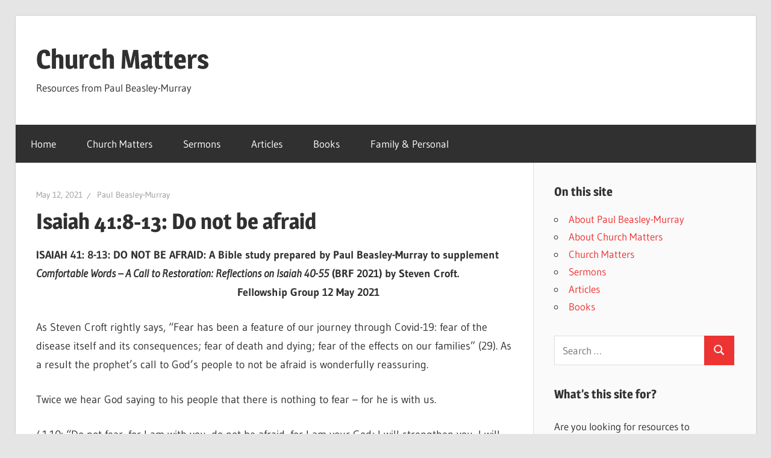

--- FILE ---
content_type: text/html; charset=UTF-8
request_url: https://www.paulbeasleymurray.com/2021/05/12/isaiah-418-13-do-not-be-afraid/
body_size: 41621
content:
<!DOCTYPE html>
<html lang="en-US">

<head>
<meta charset="UTF-8">
<meta name="viewport" content="width=device-width, initial-scale=1">
<link rel="profile" href="http://gmpg.org/xfn/11">
<link rel="pingback" href="https://www.paulbeasleymurray.com/xmlrpc.php">

<title>Isaiah 41:8-13: Do not be afraid &#8211; Church Matters</title>
<meta name='robots' content='max-image-preview:large' />
<link rel="alternate" type="application/rss+xml" title="Church Matters &raquo; Feed" href="https://www.paulbeasleymurray.com/feed/" />
<link rel="alternate" type="application/rss+xml" title="Church Matters &raquo; Comments Feed" href="https://www.paulbeasleymurray.com/comments/feed/" />
<link rel="alternate" type="application/rss+xml" title="Church Matters &raquo; Isaiah 41:8-13: Do not be afraid Comments Feed" href="https://www.paulbeasleymurray.com/2021/05/12/isaiah-418-13-do-not-be-afraid/feed/" />
<link rel="alternate" title="oEmbed (JSON)" type="application/json+oembed" href="https://www.paulbeasleymurray.com/wp-json/oembed/1.0/embed?url=https%3A%2F%2Fwww.paulbeasleymurray.com%2F2021%2F05%2F12%2Fisaiah-418-13-do-not-be-afraid%2F" />
<link rel="alternate" title="oEmbed (XML)" type="text/xml+oembed" href="https://www.paulbeasleymurray.com/wp-json/oembed/1.0/embed?url=https%3A%2F%2Fwww.paulbeasleymurray.com%2F2021%2F05%2F12%2Fisaiah-418-13-do-not-be-afraid%2F&#038;format=xml" />
<style id='wp-img-auto-sizes-contain-inline-css' type='text/css'>
img:is([sizes=auto i],[sizes^="auto," i]){contain-intrinsic-size:3000px 1500px}
/*# sourceURL=wp-img-auto-sizes-contain-inline-css */
</style>
<link rel='stylesheet' id='wellington-theme-fonts-css' href='https://www.paulbeasleymurray.com/wp-content/fonts/26d09a24a8693e166caa8eb461235372.css?ver=20201110' type='text/css' media='all' />
<style id='wp-emoji-styles-inline-css' type='text/css'>

	img.wp-smiley, img.emoji {
		display: inline !important;
		border: none !important;
		box-shadow: none !important;
		height: 1em !important;
		width: 1em !important;
		margin: 0 0.07em !important;
		vertical-align: -0.1em !important;
		background: none !important;
		padding: 0 !important;
	}
/*# sourceURL=wp-emoji-styles-inline-css */
</style>
<style id='wp-block-library-inline-css' type='text/css'>
:root{--wp-block-synced-color:#7a00df;--wp-block-synced-color--rgb:122,0,223;--wp-bound-block-color:var(--wp-block-synced-color);--wp-editor-canvas-background:#ddd;--wp-admin-theme-color:#007cba;--wp-admin-theme-color--rgb:0,124,186;--wp-admin-theme-color-darker-10:#006ba1;--wp-admin-theme-color-darker-10--rgb:0,107,160.5;--wp-admin-theme-color-darker-20:#005a87;--wp-admin-theme-color-darker-20--rgb:0,90,135;--wp-admin-border-width-focus:2px}@media (min-resolution:192dpi){:root{--wp-admin-border-width-focus:1.5px}}.wp-element-button{cursor:pointer}:root .has-very-light-gray-background-color{background-color:#eee}:root .has-very-dark-gray-background-color{background-color:#313131}:root .has-very-light-gray-color{color:#eee}:root .has-very-dark-gray-color{color:#313131}:root .has-vivid-green-cyan-to-vivid-cyan-blue-gradient-background{background:linear-gradient(135deg,#00d084,#0693e3)}:root .has-purple-crush-gradient-background{background:linear-gradient(135deg,#34e2e4,#4721fb 50%,#ab1dfe)}:root .has-hazy-dawn-gradient-background{background:linear-gradient(135deg,#faaca8,#dad0ec)}:root .has-subdued-olive-gradient-background{background:linear-gradient(135deg,#fafae1,#67a671)}:root .has-atomic-cream-gradient-background{background:linear-gradient(135deg,#fdd79a,#004a59)}:root .has-nightshade-gradient-background{background:linear-gradient(135deg,#330968,#31cdcf)}:root .has-midnight-gradient-background{background:linear-gradient(135deg,#020381,#2874fc)}:root{--wp--preset--font-size--normal:16px;--wp--preset--font-size--huge:42px}.has-regular-font-size{font-size:1em}.has-larger-font-size{font-size:2.625em}.has-normal-font-size{font-size:var(--wp--preset--font-size--normal)}.has-huge-font-size{font-size:var(--wp--preset--font-size--huge)}.has-text-align-center{text-align:center}.has-text-align-left{text-align:left}.has-text-align-right{text-align:right}.has-fit-text{white-space:nowrap!important}#end-resizable-editor-section{display:none}.aligncenter{clear:both}.items-justified-left{justify-content:flex-start}.items-justified-center{justify-content:center}.items-justified-right{justify-content:flex-end}.items-justified-space-between{justify-content:space-between}.screen-reader-text{border:0;clip-path:inset(50%);height:1px;margin:-1px;overflow:hidden;padding:0;position:absolute;width:1px;word-wrap:normal!important}.screen-reader-text:focus{background-color:#ddd;clip-path:none;color:#444;display:block;font-size:1em;height:auto;left:5px;line-height:normal;padding:15px 23px 14px;text-decoration:none;top:5px;width:auto;z-index:100000}html :where(.has-border-color){border-style:solid}html :where([style*=border-top-color]){border-top-style:solid}html :where([style*=border-right-color]){border-right-style:solid}html :where([style*=border-bottom-color]){border-bottom-style:solid}html :where([style*=border-left-color]){border-left-style:solid}html :where([style*=border-width]){border-style:solid}html :where([style*=border-top-width]){border-top-style:solid}html :where([style*=border-right-width]){border-right-style:solid}html :where([style*=border-bottom-width]){border-bottom-style:solid}html :where([style*=border-left-width]){border-left-style:solid}html :where(img[class*=wp-image-]){height:auto;max-width:100%}:where(figure){margin:0 0 1em}html :where(.is-position-sticky){--wp-admin--admin-bar--position-offset:var(--wp-admin--admin-bar--height,0px)}@media screen and (max-width:600px){html :where(.is-position-sticky){--wp-admin--admin-bar--position-offset:0px}}

/*# sourceURL=wp-block-library-inline-css */
</style><style id='global-styles-inline-css' type='text/css'>
:root{--wp--preset--aspect-ratio--square: 1;--wp--preset--aspect-ratio--4-3: 4/3;--wp--preset--aspect-ratio--3-4: 3/4;--wp--preset--aspect-ratio--3-2: 3/2;--wp--preset--aspect-ratio--2-3: 2/3;--wp--preset--aspect-ratio--16-9: 16/9;--wp--preset--aspect-ratio--9-16: 9/16;--wp--preset--color--black: #000000;--wp--preset--color--cyan-bluish-gray: #abb8c3;--wp--preset--color--white: #ffffff;--wp--preset--color--pale-pink: #f78da7;--wp--preset--color--vivid-red: #cf2e2e;--wp--preset--color--luminous-vivid-orange: #ff6900;--wp--preset--color--luminous-vivid-amber: #fcb900;--wp--preset--color--light-green-cyan: #7bdcb5;--wp--preset--color--vivid-green-cyan: #00d084;--wp--preset--color--pale-cyan-blue: #8ed1fc;--wp--preset--color--vivid-cyan-blue: #0693e3;--wp--preset--color--vivid-purple: #9b51e0;--wp--preset--color--primary: #ee3333;--wp--preset--color--secondary: #d51a1a;--wp--preset--color--tertiary: #bb0000;--wp--preset--color--accent: #3333ee;--wp--preset--color--highlight: #eeee33;--wp--preset--color--light-gray: #fafafa;--wp--preset--color--gray: #999999;--wp--preset--color--dark-gray: #303030;--wp--preset--gradient--vivid-cyan-blue-to-vivid-purple: linear-gradient(135deg,rgb(6,147,227) 0%,rgb(155,81,224) 100%);--wp--preset--gradient--light-green-cyan-to-vivid-green-cyan: linear-gradient(135deg,rgb(122,220,180) 0%,rgb(0,208,130) 100%);--wp--preset--gradient--luminous-vivid-amber-to-luminous-vivid-orange: linear-gradient(135deg,rgb(252,185,0) 0%,rgb(255,105,0) 100%);--wp--preset--gradient--luminous-vivid-orange-to-vivid-red: linear-gradient(135deg,rgb(255,105,0) 0%,rgb(207,46,46) 100%);--wp--preset--gradient--very-light-gray-to-cyan-bluish-gray: linear-gradient(135deg,rgb(238,238,238) 0%,rgb(169,184,195) 100%);--wp--preset--gradient--cool-to-warm-spectrum: linear-gradient(135deg,rgb(74,234,220) 0%,rgb(151,120,209) 20%,rgb(207,42,186) 40%,rgb(238,44,130) 60%,rgb(251,105,98) 80%,rgb(254,248,76) 100%);--wp--preset--gradient--blush-light-purple: linear-gradient(135deg,rgb(255,206,236) 0%,rgb(152,150,240) 100%);--wp--preset--gradient--blush-bordeaux: linear-gradient(135deg,rgb(254,205,165) 0%,rgb(254,45,45) 50%,rgb(107,0,62) 100%);--wp--preset--gradient--luminous-dusk: linear-gradient(135deg,rgb(255,203,112) 0%,rgb(199,81,192) 50%,rgb(65,88,208) 100%);--wp--preset--gradient--pale-ocean: linear-gradient(135deg,rgb(255,245,203) 0%,rgb(182,227,212) 50%,rgb(51,167,181) 100%);--wp--preset--gradient--electric-grass: linear-gradient(135deg,rgb(202,248,128) 0%,rgb(113,206,126) 100%);--wp--preset--gradient--midnight: linear-gradient(135deg,rgb(2,3,129) 0%,rgb(40,116,252) 100%);--wp--preset--font-size--small: 13px;--wp--preset--font-size--medium: 20px;--wp--preset--font-size--large: 36px;--wp--preset--font-size--x-large: 42px;--wp--preset--spacing--20: 0.44rem;--wp--preset--spacing--30: 0.67rem;--wp--preset--spacing--40: 1rem;--wp--preset--spacing--50: 1.5rem;--wp--preset--spacing--60: 2.25rem;--wp--preset--spacing--70: 3.38rem;--wp--preset--spacing--80: 5.06rem;--wp--preset--shadow--natural: 6px 6px 9px rgba(0, 0, 0, 0.2);--wp--preset--shadow--deep: 12px 12px 50px rgba(0, 0, 0, 0.4);--wp--preset--shadow--sharp: 6px 6px 0px rgba(0, 0, 0, 0.2);--wp--preset--shadow--outlined: 6px 6px 0px -3px rgb(255, 255, 255), 6px 6px rgb(0, 0, 0);--wp--preset--shadow--crisp: 6px 6px 0px rgb(0, 0, 0);}:where(.is-layout-flex){gap: 0.5em;}:where(.is-layout-grid){gap: 0.5em;}body .is-layout-flex{display: flex;}.is-layout-flex{flex-wrap: wrap;align-items: center;}.is-layout-flex > :is(*, div){margin: 0;}body .is-layout-grid{display: grid;}.is-layout-grid > :is(*, div){margin: 0;}:where(.wp-block-columns.is-layout-flex){gap: 2em;}:where(.wp-block-columns.is-layout-grid){gap: 2em;}:where(.wp-block-post-template.is-layout-flex){gap: 1.25em;}:where(.wp-block-post-template.is-layout-grid){gap: 1.25em;}.has-black-color{color: var(--wp--preset--color--black) !important;}.has-cyan-bluish-gray-color{color: var(--wp--preset--color--cyan-bluish-gray) !important;}.has-white-color{color: var(--wp--preset--color--white) !important;}.has-pale-pink-color{color: var(--wp--preset--color--pale-pink) !important;}.has-vivid-red-color{color: var(--wp--preset--color--vivid-red) !important;}.has-luminous-vivid-orange-color{color: var(--wp--preset--color--luminous-vivid-orange) !important;}.has-luminous-vivid-amber-color{color: var(--wp--preset--color--luminous-vivid-amber) !important;}.has-light-green-cyan-color{color: var(--wp--preset--color--light-green-cyan) !important;}.has-vivid-green-cyan-color{color: var(--wp--preset--color--vivid-green-cyan) !important;}.has-pale-cyan-blue-color{color: var(--wp--preset--color--pale-cyan-blue) !important;}.has-vivid-cyan-blue-color{color: var(--wp--preset--color--vivid-cyan-blue) !important;}.has-vivid-purple-color{color: var(--wp--preset--color--vivid-purple) !important;}.has-black-background-color{background-color: var(--wp--preset--color--black) !important;}.has-cyan-bluish-gray-background-color{background-color: var(--wp--preset--color--cyan-bluish-gray) !important;}.has-white-background-color{background-color: var(--wp--preset--color--white) !important;}.has-pale-pink-background-color{background-color: var(--wp--preset--color--pale-pink) !important;}.has-vivid-red-background-color{background-color: var(--wp--preset--color--vivid-red) !important;}.has-luminous-vivid-orange-background-color{background-color: var(--wp--preset--color--luminous-vivid-orange) !important;}.has-luminous-vivid-amber-background-color{background-color: var(--wp--preset--color--luminous-vivid-amber) !important;}.has-light-green-cyan-background-color{background-color: var(--wp--preset--color--light-green-cyan) !important;}.has-vivid-green-cyan-background-color{background-color: var(--wp--preset--color--vivid-green-cyan) !important;}.has-pale-cyan-blue-background-color{background-color: var(--wp--preset--color--pale-cyan-blue) !important;}.has-vivid-cyan-blue-background-color{background-color: var(--wp--preset--color--vivid-cyan-blue) !important;}.has-vivid-purple-background-color{background-color: var(--wp--preset--color--vivid-purple) !important;}.has-black-border-color{border-color: var(--wp--preset--color--black) !important;}.has-cyan-bluish-gray-border-color{border-color: var(--wp--preset--color--cyan-bluish-gray) !important;}.has-white-border-color{border-color: var(--wp--preset--color--white) !important;}.has-pale-pink-border-color{border-color: var(--wp--preset--color--pale-pink) !important;}.has-vivid-red-border-color{border-color: var(--wp--preset--color--vivid-red) !important;}.has-luminous-vivid-orange-border-color{border-color: var(--wp--preset--color--luminous-vivid-orange) !important;}.has-luminous-vivid-amber-border-color{border-color: var(--wp--preset--color--luminous-vivid-amber) !important;}.has-light-green-cyan-border-color{border-color: var(--wp--preset--color--light-green-cyan) !important;}.has-vivid-green-cyan-border-color{border-color: var(--wp--preset--color--vivid-green-cyan) !important;}.has-pale-cyan-blue-border-color{border-color: var(--wp--preset--color--pale-cyan-blue) !important;}.has-vivid-cyan-blue-border-color{border-color: var(--wp--preset--color--vivid-cyan-blue) !important;}.has-vivid-purple-border-color{border-color: var(--wp--preset--color--vivid-purple) !important;}.has-vivid-cyan-blue-to-vivid-purple-gradient-background{background: var(--wp--preset--gradient--vivid-cyan-blue-to-vivid-purple) !important;}.has-light-green-cyan-to-vivid-green-cyan-gradient-background{background: var(--wp--preset--gradient--light-green-cyan-to-vivid-green-cyan) !important;}.has-luminous-vivid-amber-to-luminous-vivid-orange-gradient-background{background: var(--wp--preset--gradient--luminous-vivid-amber-to-luminous-vivid-orange) !important;}.has-luminous-vivid-orange-to-vivid-red-gradient-background{background: var(--wp--preset--gradient--luminous-vivid-orange-to-vivid-red) !important;}.has-very-light-gray-to-cyan-bluish-gray-gradient-background{background: var(--wp--preset--gradient--very-light-gray-to-cyan-bluish-gray) !important;}.has-cool-to-warm-spectrum-gradient-background{background: var(--wp--preset--gradient--cool-to-warm-spectrum) !important;}.has-blush-light-purple-gradient-background{background: var(--wp--preset--gradient--blush-light-purple) !important;}.has-blush-bordeaux-gradient-background{background: var(--wp--preset--gradient--blush-bordeaux) !important;}.has-luminous-dusk-gradient-background{background: var(--wp--preset--gradient--luminous-dusk) !important;}.has-pale-ocean-gradient-background{background: var(--wp--preset--gradient--pale-ocean) !important;}.has-electric-grass-gradient-background{background: var(--wp--preset--gradient--electric-grass) !important;}.has-midnight-gradient-background{background: var(--wp--preset--gradient--midnight) !important;}.has-small-font-size{font-size: var(--wp--preset--font-size--small) !important;}.has-medium-font-size{font-size: var(--wp--preset--font-size--medium) !important;}.has-large-font-size{font-size: var(--wp--preset--font-size--large) !important;}.has-x-large-font-size{font-size: var(--wp--preset--font-size--x-large) !important;}
/*# sourceURL=global-styles-inline-css */
</style>

<style id='classic-theme-styles-inline-css' type='text/css'>
/*! This file is auto-generated */
.wp-block-button__link{color:#fff;background-color:#32373c;border-radius:9999px;box-shadow:none;text-decoration:none;padding:calc(.667em + 2px) calc(1.333em + 2px);font-size:1.125em}.wp-block-file__button{background:#32373c;color:#fff;text-decoration:none}
/*# sourceURL=/wp-includes/css/classic-themes.min.css */
</style>
<link rel='stylesheet' id='wellington-stylesheet-css' href='https://www.paulbeasleymurray.com/wp-content/themes/wellington/style.css?ver=2.2.1' type='text/css' media='all' />
<link rel='stylesheet' id='wellington-safari-flexbox-fixes-css' href='https://www.paulbeasleymurray.com/wp-content/themes/wellington/assets/css/safari-flexbox-fixes.css?ver=20200420' type='text/css' media='all' />
<script type="text/javascript" src="https://www.paulbeasleymurray.com/wp-content/themes/wellington/assets/js/svgxuse.min.js?ver=1.2.6" id="svgxuse-js"></script>
<link rel="https://api.w.org/" href="https://www.paulbeasleymurray.com/wp-json/" /><link rel="alternate" title="JSON" type="application/json" href="https://www.paulbeasleymurray.com/wp-json/wp/v2/posts/7387" /><link rel="EditURI" type="application/rsd+xml" title="RSD" href="https://www.paulbeasleymurray.com/xmlrpc.php?rsd" />
<meta name="generator" content="WordPress 6.9" />
<link rel="canonical" href="https://www.paulbeasleymurray.com/2021/05/12/isaiah-418-13-do-not-be-afraid/" />
<link rel='shortlink' href='https://www.paulbeasleymurray.com/?p=7387' />
</head>

<body class="wp-singular post-template-default single single-post postid-7387 single-format-standard wp-embed-responsive wp-theme-wellington post-layout-one-column">

	
	<div id="header-top" class="header-bar-wrap"></div>

	<div id="page" class="hfeed site">

		<a class="skip-link screen-reader-text" href="#content">Skip to content</a>

		
		<header id="masthead" class="site-header clearfix" role="banner">

			<div class="header-main container clearfix">

				<div id="logo" class="site-branding clearfix">

										
			<p class="site-title"><a href="https://www.paulbeasleymurray.com/" rel="home">Church Matters</a></p>

								
			<p class="site-description">Resources from Paul Beasley-Murray</p>

			
				</div><!-- .site-branding -->

				<div class="header-widgets clearfix">

					
				</div><!-- .header-widgets -->

			</div><!-- .header-main -->

			

	<div id="main-navigation-wrap" class="primary-navigation-wrap">

		
		<button class="primary-menu-toggle menu-toggle" aria-controls="primary-menu" aria-expanded="false" >
			<svg class="icon icon-menu" aria-hidden="true" role="img"> <use xlink:href="https://www.paulbeasleymurray.com/wp-content/themes/wellington/assets/icons/genericons-neue.svg#menu"></use> </svg><svg class="icon icon-close" aria-hidden="true" role="img"> <use xlink:href="https://www.paulbeasleymurray.com/wp-content/themes/wellington/assets/icons/genericons-neue.svg#close"></use> </svg>			<span class="menu-toggle-text">Navigation</span>
		</button>

		<div class="primary-navigation">

			<nav id="site-navigation" class="main-navigation" role="navigation"  aria-label="Primary Menu">

				<ul id="primary-menu" class="menu"><li id="menu-item-903" class="menu-item menu-item-type-custom menu-item-object-custom menu-item-home menu-item-903"><a href="https://www.paulbeasleymurray.com">Home</a></li>
<li id="menu-item-1398" class="menu-item menu-item-type-taxonomy menu-item-object-category menu-item-1398"><a href="https://www.paulbeasleymurray.com/category/church-matters/">Church Matters</a></li>
<li id="menu-item-5305" class="menu-item menu-item-type-post_type menu-item-object-page menu-item-5305"><a href="https://www.paulbeasleymurray.com/sermons/">Sermons</a></li>
<li id="menu-item-5306" class="menu-item menu-item-type-post_type menu-item-object-page menu-item-5306"><a href="https://www.paulbeasleymurray.com/articles/">Articles</a></li>
<li id="menu-item-5307" class="menu-item menu-item-type-post_type menu-item-object-page menu-item-5307"><a href="https://www.paulbeasleymurray.com/books/">Books</a></li>
<li id="menu-item-5745" class="menu-item menu-item-type-post_type menu-item-object-page menu-item-5745"><a href="https://www.paulbeasleymurray.com/family/">Family &#038; Personal</a></li>
</ul>			</nav><!-- #site-navigation -->

		</div><!-- .primary-navigation -->

	</div>



		</header><!-- #masthead -->

		
		
		
		
		<div id="content" class="site-content container clearfix">

	<section id="primary" class="content-single content-area">
		<main id="main" class="site-main" role="main">

		
<article id="post-7387" class="post-7387 post type-post status-publish format-standard hentry category-sermons tag-isaiah">

	
	<header class="entry-header">

		<div class="entry-meta"><span class="meta-date"><a href="https://www.paulbeasleymurray.com/2021/05/12/isaiah-418-13-do-not-be-afraid/" title="10:00 am" rel="bookmark"><time class="entry-date published updated" datetime="2021-05-12T10:00:50+01:00">May 12, 2021</time></a></span><span class="meta-author"> <span class="author vcard"><a class="url fn n" href="https://www.paulbeasleymurray.com/author/dominic/" title="View all posts by Paul Beasley-Murray" rel="author">Paul Beasley-Murray</a></span></span></div>
		<h1 class="entry-title">Isaiah 41:8-13: Do not be afraid</h1>
	</header><!-- .entry-header -->

	<div class="entry-content clearfix">

		<p><strong>ISAIAH 41: 8-13: DO NOT BE AFRAID: A Bible study prepared by Paul Beasley-Murray to supplement <em>Comfortable Words &#8211; A Call to Restoration: Reflections on Isaiah 40-55</em> (BRF 2021) by Steven Croft.                                                     Fellowship Group 12 May 2021</strong></p>
<p>As Steven Croft rightly says, “Fear has been a feature of our journey through Covid-19: fear of the disease itself and its consequences; fear of death and dying; fear of the effects on our families” (29). As a result the prophet’s call to God’s people to not be afraid is wonderfully reassuring.</p>
<p>Twice we hear God saying to his people that there is nothing to fear – for he is with us.</p>
<p>41.10: &#8220;Do not fear, for I am with you, do not be afraid, for I am your God; I will strengthen you, I will help you. I will uphold you with my victorious right hand”</p>
<p>GNB: Do not be afraid &#8211; I am with you!  I am your God &#8211; let nothing terrify you! I will make you strong and help you; I will protect you and save you&#8221;.</p>
<p>The Message: “Don’t panic, I’m with you. There is no need to fear, for I am your God. I’ll give you strength. I’ll help you. I’ll hold you steady, keep a firm grip on you”</p>
<p>41.13: “I, the Lord your God, hold your right hand; It is I who say to you, ‘Do not fear, I will help you”.</p>
<p>GNB &#8220;I am the Lord your God; I strengthen you and say, &#8216;Do not be afraid; I will help you&#8217;”.</p>
<p>The Message: “Because I, your God, have a firm grip on you and I’m not letting go, I am telling you, ‘Don’t panic. I am right here to help you’”.</p>
<p>“Do not fear” – “Do not be afraid” – “Do not panic”. What a comfort these words are! Unfortunately, Steven Croft does not do justice to the text. He fails to explain why those to whom he was writing did not need to fear.</p>
<p>For this reason I am not going to limit myself to Isaiah 41.8-13. Instead I want to set God’s call not to be afraid within the context of the chapter as a whole.</p>
<ol>
<li><strong> DON’T’ BE AFRAID: GOD IS IN CONTROL (41.2-7)</strong></li>
</ol>
<p>Babylon was in a state of panic, for Cyrus, the Persian warrior-king, was in the process of carrying out a series of lightning strikes against the surrounding nations. True, Cyrus is not mentioned by name, but anybody listening to this prophecy would have known who the “victor from the east” (41.2) was. Listen to the GNB translation of 41.2,3:</p>
<blockquote><p>Who was it that brought the conqueror from the east, and makes him triumphant wherever he goes? Who gives him victory over kings and nations? His sword strikes them down as if they were dust. His arrows scatter them like straw before the wine. He follows in pursuit and marches safely on, so fast that he hardly touches the ground!</p></blockquote>
<p>Cyrus had become king in 559 BC, when Persia was subject to the kingdom of Media. But in 549 Cyrus killed the Median king Astyges, and began to create a huge empire, conquering one country after another. First he moved west, conquering King Croesus of Lydia in 547 BC and subdued Asia Minor, the area we now call Turkey. Then he turned east to extend his rule into NW India, and began to mop up sections of the Babylonian empire there. Finally in 539 BC he took Babylon itself.</p>
<p>However, at the time of the prophecy, Babylon had yet to be taken. Almost certainly the prophet was speaking in the midst of Cyrus&#8217; whirlwind campaign. But the writing was on the wall. The Babylonians were in panic (41.5). Carpenters and goldsmiths produced stacks of idols in the hope of warding off the power of the enemy &#8211; but in vain (41.6-7). Cyrus was smashing every obstacle before him.</p>
<p>No doubt the Jewish exiles shared the fears of their captors. In this context God through the prophet declares there is no need to fear. Cyrus may have been powerful, but he was not all-powerful. God alone was almighty. Cyrus was but God&#8217;s &#8220;servant&#8221;. Cyrus was but the means God was using to work his purpose out. That purpose was worked out, when Cyrus took Babylon. For he it was who reversed the Babylonian policy of deportation and quickly embarked on a programme of repatriating displaced peoples and restoring their places of worship. He it was who, humanly speaking, was responsible for setting in train the return of the Jews from exile. But behind Cyrus lay God. Listen to God speaking through the prophet:</p>
<p>41.4: “Who has performed and done this, calling the generations from the beginning? I, the Lord, am first, and will be the last”. Or in the words of the GNB: &#8220;Who was it that made this happen?  Who has determined the course of history? I, the Lord, was there at the beginning, and I, the Lord, will be there at the end.&#8221;</p>
<p>Behind the pages of all human history, stands God. God did not simply create the world, he continues to control its final outcome. God is working his purposes out. History is <em>His Story</em>. True, there are times when it seems difficult to believe that God is in control. The pandemic is one of those times. But as Paul wrote to the Romans: &#8220;We know that in all things God works for good with those who love him&#8221; (Rom 8.28 GNB).</p>
<ol start="2">
<li><strong> DON’T BE AFRAID: GOD CARES FOR YOU</strong></li>
</ol>
<p>God is not only all-powerful, he is also all-loving. Power in itself does not provide motivation to help. The fact that God determines the course of human history is not of itself good news. It is only good news because God cares for his people. Precisely because he cares, there is no reason to be afraid. Look at 40.14:</p>
<p>”Do not fear, you worm Jacob, you insect Israel. I will help you, says the Lord; your Redeemer is the Holy One of Israel”. The REB translates: &#8220;Have no fear, Jacob, you worm and Israel you maggot&#8221;. Another translation speaks of Israel as a &#8220;louse&#8221;!</p>
<p>There is nothing very edifying about these terms. How would you like to be called a worm, or a maggot, or a louse? Yet the truth is that we humans in God&#8217;s sight we are as small and as loathsome as the most disagreeable of living creatures. There is nothing inherently attractive about us. Nonetheless God says: ‘&#8221;Small and weak as you are” (GNB), loathsome and revolting as you are, don&#8217;t be afraid; I will help you!’</p>
<p>The exile did not mean that God had given up on his people. God still has a purpose for them. So he says to the exiles: &#8220;You are my servant. I have chosen you and have no cast you off&#8221; (41.19). God cares for his people. I find this enormously heart-warming. For there are times when I wonder what value does my life have? My life seems so small and insignificant.  Has my life any more value than the worm or maggot that may creep and crawl around my garden? Amazingly. it does have value. God has chosen me. He has chosen you. We have value in his sight &#8211; in spite of our puny insignificance. Indeed, God values us so much that he gave his only Son to come and live and die for us. In spite of the mess we have made of our lives and of our world, &#8220;the holy God&#8221; has never given up on us.</p>
<p><strong>DO NOT BE AFRAID</strong></p>
<p>God is sovereign. He is in control.  He cares for us. This is the context in which God says to us: “Fear not”. I am reminded of the old chorus I used to sing as a child:</p>
<blockquote><p>God is still on the throne,<br />
And He will remember His own;<br />
Tho’ trials may press us and burdens distress us,<br />
He never will leave us alone;<br />
God is still on the throne,<br />
He never forsaketh His own;<br />
His promise is true, He will not forget you,<br />
God is still on the throne.</p></blockquote>
<p>Only now can we acknowledge and address our fears – not least those fears which have arisen during this time of pandemic.</p>
<p>For our group work I propose we address the questions which Steven Croft raises (33).</p>
<p><strong>FOR DISCUSSION</strong></p>
<ul>
<li>What part has fear played in your own life and your life’s journey?</li>
<li>What part is anxiety playing now in the key decisions of your life? Does it have too loud a voice?</li>
<li>Does all of that fear and caution have the support of reason?</li>
<li>Are there inner fears which you are keeping buried deep inside and cannot name or talk through with those closes to you?</li>
<li>Are those chains of fear shaping the decisions you make in your work or your Christian service?</li>
</ul>
<p><strong>FINALLY</strong></p>
<p>Croft ends by quoting a ninth century hymn, <em>Veni Creator</em>. Unfortunately, the English translation he uses is extraordinarily dated. Let me instead quote a 20<sup>th</sup> century version of that hymn (<em>Jubilate Hymns</em> version):</p>
<blockquote><p>Creative Spirit, come inspire<br />
our lives with light and heavenly fire;<br />
now make us willing to receive<br />
the sevenfold gifts you freely give.</p>
<p>Your pure anointing from above<br />
is comfort, life, and fire of love:<br />
so heal with your eternal light<br />
the blindness of our human sight.</p>
<p>Anoint and cheer our saddened face<br />
with all the fulness of your grace;<br />
remove our fears, give peace at home –<br />
where you are guide, no harm can come.</p>
<p>Teach us to know the Father, Son,<br />
and you with them the Three-in-One,<br />
that through the ages all along<br />
this shall be our endless song:<br />
Praise to your eternal merit<br />
Father, Son and Holy Spirit.</p></blockquote>

		
	</div><!-- .entry-content -->

	<footer class="entry-footer">

		
		<div class="entry-categories clearfix">
			<span class="meta-categories">
				<a href="https://www.paulbeasleymurray.com/category/sermons/" rel="category tag">Sermons</a>			</span>
		</div><!-- .entry-categories -->

				
			<div class="entry-tags clearfix">
				<span class="meta-tags">
					<a href="https://www.paulbeasleymurray.com/tag/isaiah/" rel="tag">Isaiah</a>				</span>
			</div><!-- .entry-tags -->

							
	<nav class="navigation post-navigation" aria-label="Posts">
		<h2 class="screen-reader-text">Post navigation</h2>
		<div class="nav-links"><div class="nav-previous"><a href="https://www.paulbeasleymurray.com/2021/05/09/luke-181-8-the-parable-of-the-widow-and-the-unjust-judge/" rel="prev"><span class="screen-reader-text">Previous Post:</span>Luke 18:1-8: The parable of the widow and the unjust judge</a></div><div class="nav-next"><a href="https://www.paulbeasleymurray.com/2021/05/13/seven-amazing-claims-for-jesus-the-ascended-lord/" rel="next"><span class="screen-reader-text">Next Post:</span>Seven amazing claims for Jesus the Ascended Lord</a></div></div>
	</nav>
	</footer><!-- .entry-footer -->

</article>

<div id="comments" class="comments-area">

	
	
	
		<div id="respond" class="comment-respond">
		<h3 id="reply-title" class="comment-reply-title"><span>Leave a Reply</span> <small><a rel="nofollow" id="cancel-comment-reply-link" href="/2021/05/12/isaiah-418-13-do-not-be-afraid/#respond" style="display:none;">Cancel reply</a></small></h3><form action="https://www.paulbeasleymurray.com/wp-comments-post.php" method="post" id="commentform" class="comment-form"><p class="comment-notes"><span id="email-notes">Your email address will not be published.</span> <span class="required-field-message">Required fields are marked <span class="required">*</span></span></p><p class="comment-form-comment"><label for="comment">Comment <span class="required">*</span></label> <textarea id="comment" name="comment" cols="45" rows="8" maxlength="65525" required></textarea></p><p class="comment-form-author"><label for="author">Name <span class="required">*</span></label> <input id="author" name="author" type="text" value="" size="30" maxlength="245" autocomplete="name" required /></p>
<p class="comment-form-email"><label for="email">Email <span class="required">*</span></label> <input id="email" name="email" type="email" value="" size="30" maxlength="100" aria-describedby="email-notes" autocomplete="email" required /></p>
<p class="comment-form-url"><label for="url">Website</label> <input id="url" name="url" type="url" value="" size="30" maxlength="200" autocomplete="url" /></p>
<p class="comment-form-cookies-consent"><input id="wp-comment-cookies-consent" name="wp-comment-cookies-consent" type="checkbox" value="yes" /> <label for="wp-comment-cookies-consent">Save my name, email, and website in this browser for the next time I comment.</label></p>
<p class="form-submit"><input name="submit" type="submit" id="submit" class="submit" value="Post Comment" /> <input type='hidden' name='comment_post_ID' value='7387' id='comment_post_ID' />
<input type='hidden' name='comment_parent' id='comment_parent' value='0' />
</p><p style="display: none;"><input type="hidden" id="akismet_comment_nonce" name="akismet_comment_nonce" value="a9a068f4e5" /></p><p style="display: none !important;" class="akismet-fields-container" data-prefix="ak_"><label>&#916;<textarea name="ak_hp_textarea" cols="45" rows="8" maxlength="100"></textarea></label><input type="hidden" id="ak_js_1" name="ak_js" value="122"/><script>document.getElementById( "ak_js_1" ).setAttribute( "value", ( new Date() ).getTime() );</script></p></form>	</div><!-- #respond -->
	
</div><!-- #comments -->

		</main><!-- #main -->
	</section><!-- #primary -->

	
	<section id="secondary" class="sidebar widget-area clearfix" role="complementary">

		<aside id="nav_menu-3" class="widget widget_nav_menu clearfix"><div class="widget-header"><h3 class="widget-title">On this site</h3></div><div class="menu-sidebar-container"><ul id="menu-sidebar" class="menu"><li id="menu-item-5308" class="menu-item menu-item-type-post_type menu-item-object-page menu-item-5308"><a href="https://www.paulbeasleymurray.com/paul/">About Paul Beasley-Murray</a></li>
<li id="menu-item-5309" class="menu-item menu-item-type-post_type menu-item-object-page menu-item-5309"><a href="https://www.paulbeasleymurray.com/about/">About Church Matters</a></li>
<li id="menu-item-1422" class="menu-item menu-item-type-taxonomy menu-item-object-category menu-item-1422"><a href="https://www.paulbeasleymurray.com/category/church-matters/">Church Matters</a></li>
<li id="menu-item-5310" class="menu-item menu-item-type-post_type menu-item-object-page menu-item-5310"><a href="https://www.paulbeasleymurray.com/sermons/">Sermons</a></li>
<li id="menu-item-5311" class="menu-item menu-item-type-post_type menu-item-object-page menu-item-5311"><a href="https://www.paulbeasleymurray.com/articles/">Articles</a></li>
<li id="menu-item-5312" class="menu-item menu-item-type-post_type menu-item-object-page menu-item-5312"><a href="https://www.paulbeasleymurray.com/books/">Books</a></li>
</ul></div></aside><aside id="search-2" class="widget widget_search clearfix">
<form role="search" method="get" class="search-form" action="https://www.paulbeasleymurray.com/">
	<label>
		<span class="screen-reader-text">Search for:</span>
		<input type="search" class="search-field"
			placeholder="Search &hellip;"
			value="" name="s"
			title="Search for:" />
	</label>
	<button type="submit" class="search-submit">
		<svg class="icon icon-search" aria-hidden="true" role="img"> <use xlink:href="https://www.paulbeasleymurray.com/wp-content/themes/wellington/assets/icons/genericons-neue.svg#search"></use> </svg>		<span class="screen-reader-text">Search</span>
	</button>
</form>
</aside><aside id="text-3" class="widget widget_text clearfix"><div class="widget-header"><h3 class="widget-title">What&#8217;s this site for?</h3></div>			<div class="textwidget"><p>Are you looking for resources to transform the life of your Church? If so, this website could be what you are looking for.</p>
<p><a href="/about/">Read more about Church Matters</a>.</p>
</div>
		</aside>
	</section><!-- #secondary -->



	</div><!-- #content -->

	
	<div id="footer" class="footer-wrap">

		<footer id="colophon" class="site-footer container clearfix" role="contentinfo">

			
			<div id="footer-text" class="site-info">
				
	<span class="credit-link">
		WordPress Theme: Wellington by ThemeZee.	</span>

				</div><!-- .site-info -->

		</footer><!-- #colophon -->

	</div>

</div><!-- #page -->

<script type="speculationrules">
{"prefetch":[{"source":"document","where":{"and":[{"href_matches":"/*"},{"not":{"href_matches":["/wp-*.php","/wp-admin/*","/wp-content/uploads/*","/wp-content/*","/wp-content/plugins/*","/wp-content/themes/wellington/*","/*\\?(.+)"]}},{"not":{"selector_matches":"a[rel~=\"nofollow\"]"}},{"not":{"selector_matches":".no-prefetch, .no-prefetch a"}}]},"eagerness":"conservative"}]}
</script>
<script type="text/javascript" id="wellington-navigation-js-extra">
/* <![CDATA[ */
var wellingtonScreenReaderText = {"expand":"Expand child menu","collapse":"Collapse child menu","icon":"\u003Csvg class=\"icon icon-expand\" aria-hidden=\"true\" role=\"img\"\u003E \u003Cuse xlink:href=\"https://www.paulbeasleymurray.com/wp-content/themes/wellington/assets/icons/genericons-neue.svg#expand\"\u003E\u003C/use\u003E \u003C/svg\u003E"};
//# sourceURL=wellington-navigation-js-extra
/* ]]> */
</script>
<script type="text/javascript" src="https://www.paulbeasleymurray.com/wp-content/themes/wellington/assets/js/navigation.min.js?ver=20220224" id="wellington-navigation-js"></script>
<script type="text/javascript" src="https://www.paulbeasleymurray.com/wp-includes/js/comment-reply.min.js?ver=6.9" id="comment-reply-js" async="async" data-wp-strategy="async" fetchpriority="low"></script>
<script defer type="text/javascript" src="https://www.paulbeasleymurray.com/wp-content/plugins/akismet/_inc/akismet-frontend.js?ver=1762981205" id="akismet-frontend-js"></script>
<script id="wp-emoji-settings" type="application/json">
{"baseUrl":"https://s.w.org/images/core/emoji/17.0.2/72x72/","ext":".png","svgUrl":"https://s.w.org/images/core/emoji/17.0.2/svg/","svgExt":".svg","source":{"concatemoji":"https://www.paulbeasleymurray.com/wp-includes/js/wp-emoji-release.min.js?ver=6.9"}}
</script>
<script type="module">
/* <![CDATA[ */
/*! This file is auto-generated */
const a=JSON.parse(document.getElementById("wp-emoji-settings").textContent),o=(window._wpemojiSettings=a,"wpEmojiSettingsSupports"),s=["flag","emoji"];function i(e){try{var t={supportTests:e,timestamp:(new Date).valueOf()};sessionStorage.setItem(o,JSON.stringify(t))}catch(e){}}function c(e,t,n){e.clearRect(0,0,e.canvas.width,e.canvas.height),e.fillText(t,0,0);t=new Uint32Array(e.getImageData(0,0,e.canvas.width,e.canvas.height).data);e.clearRect(0,0,e.canvas.width,e.canvas.height),e.fillText(n,0,0);const a=new Uint32Array(e.getImageData(0,0,e.canvas.width,e.canvas.height).data);return t.every((e,t)=>e===a[t])}function p(e,t){e.clearRect(0,0,e.canvas.width,e.canvas.height),e.fillText(t,0,0);var n=e.getImageData(16,16,1,1);for(let e=0;e<n.data.length;e++)if(0!==n.data[e])return!1;return!0}function u(e,t,n,a){switch(t){case"flag":return n(e,"\ud83c\udff3\ufe0f\u200d\u26a7\ufe0f","\ud83c\udff3\ufe0f\u200b\u26a7\ufe0f")?!1:!n(e,"\ud83c\udde8\ud83c\uddf6","\ud83c\udde8\u200b\ud83c\uddf6")&&!n(e,"\ud83c\udff4\udb40\udc67\udb40\udc62\udb40\udc65\udb40\udc6e\udb40\udc67\udb40\udc7f","\ud83c\udff4\u200b\udb40\udc67\u200b\udb40\udc62\u200b\udb40\udc65\u200b\udb40\udc6e\u200b\udb40\udc67\u200b\udb40\udc7f");case"emoji":return!a(e,"\ud83e\u1fac8")}return!1}function f(e,t,n,a){let r;const o=(r="undefined"!=typeof WorkerGlobalScope&&self instanceof WorkerGlobalScope?new OffscreenCanvas(300,150):document.createElement("canvas")).getContext("2d",{willReadFrequently:!0}),s=(o.textBaseline="top",o.font="600 32px Arial",{});return e.forEach(e=>{s[e]=t(o,e,n,a)}),s}function r(e){var t=document.createElement("script");t.src=e,t.defer=!0,document.head.appendChild(t)}a.supports={everything:!0,everythingExceptFlag:!0},new Promise(t=>{let n=function(){try{var e=JSON.parse(sessionStorage.getItem(o));if("object"==typeof e&&"number"==typeof e.timestamp&&(new Date).valueOf()<e.timestamp+604800&&"object"==typeof e.supportTests)return e.supportTests}catch(e){}return null}();if(!n){if("undefined"!=typeof Worker&&"undefined"!=typeof OffscreenCanvas&&"undefined"!=typeof URL&&URL.createObjectURL&&"undefined"!=typeof Blob)try{var e="postMessage("+f.toString()+"("+[JSON.stringify(s),u.toString(),c.toString(),p.toString()].join(",")+"));",a=new Blob([e],{type:"text/javascript"});const r=new Worker(URL.createObjectURL(a),{name:"wpTestEmojiSupports"});return void(r.onmessage=e=>{i(n=e.data),r.terminate(),t(n)})}catch(e){}i(n=f(s,u,c,p))}t(n)}).then(e=>{for(const n in e)a.supports[n]=e[n],a.supports.everything=a.supports.everything&&a.supports[n],"flag"!==n&&(a.supports.everythingExceptFlag=a.supports.everythingExceptFlag&&a.supports[n]);var t;a.supports.everythingExceptFlag=a.supports.everythingExceptFlag&&!a.supports.flag,a.supports.everything||((t=a.source||{}).concatemoji?r(t.concatemoji):t.wpemoji&&t.twemoji&&(r(t.twemoji),r(t.wpemoji)))});
//# sourceURL=https://www.paulbeasleymurray.com/wp-includes/js/wp-emoji-loader.min.js
/* ]]> */
</script>

</body>
</html>
